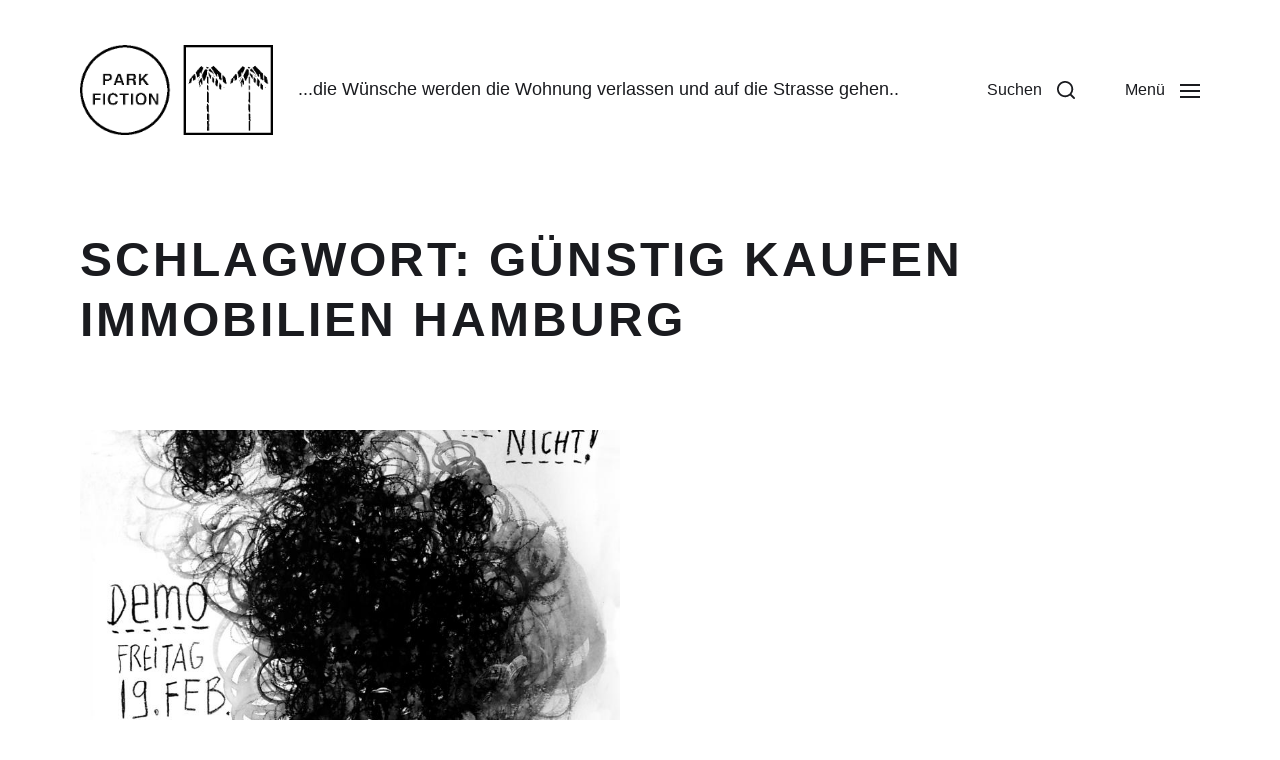

--- FILE ---
content_type: text/html; charset=UTF-8
request_url: https://park-fiction.net/tag/guenstig-kaufen-immobilien-hamburg/
body_size: 15346
content:
<!DOCTYPE html>

<html class="no-js" lang="de">

	<head>

		<meta http-equiv="content-type" content="text/html" charset="UTF-8" />
		<meta name="viewport" content="width=device-width, initial-scale=1.0" />

		<link rel="profile" href="http://gmpg.org/xfn/11">

		<title>günstig kaufen Immobilien Hamburg &#8211; Park Fiction</title>
<meta name='robots' content='max-image-preview:large' />
	<style>img:is([sizes="auto" i], [sizes^="auto," i]) { contain-intrinsic-size: 3000px 1500px }</style>
	<link rel="alternate" type="application/rss+xml" title="Park Fiction &raquo; Feed" href="https://park-fiction.net/feed/" />
<link rel="alternate" type="application/rss+xml" title="Park Fiction &raquo; Kommentar-Feed" href="https://park-fiction.net/comments/feed/" />
<link rel="alternate" type="application/rss+xml" title="Park Fiction &raquo; günstig kaufen Immobilien Hamburg Schlagwort-Feed" href="https://park-fiction.net/tag/guenstig-kaufen-immobilien-hamburg/feed/" />
<script type="text/javascript">
/* <![CDATA[ */
window._wpemojiSettings = {"baseUrl":"https:\/\/s.w.org\/images\/core\/emoji\/16.0.1\/72x72\/","ext":".png","svgUrl":"https:\/\/s.w.org\/images\/core\/emoji\/16.0.1\/svg\/","svgExt":".svg","source":{"concatemoji":"https:\/\/park-fiction.net\/wp-includes\/js\/wp-emoji-release.min.js?ver=6.8.3"}};
/*! This file is auto-generated */
!function(s,n){var o,i,e;function c(e){try{var t={supportTests:e,timestamp:(new Date).valueOf()};sessionStorage.setItem(o,JSON.stringify(t))}catch(e){}}function p(e,t,n){e.clearRect(0,0,e.canvas.width,e.canvas.height),e.fillText(t,0,0);var t=new Uint32Array(e.getImageData(0,0,e.canvas.width,e.canvas.height).data),a=(e.clearRect(0,0,e.canvas.width,e.canvas.height),e.fillText(n,0,0),new Uint32Array(e.getImageData(0,0,e.canvas.width,e.canvas.height).data));return t.every(function(e,t){return e===a[t]})}function u(e,t){e.clearRect(0,0,e.canvas.width,e.canvas.height),e.fillText(t,0,0);for(var n=e.getImageData(16,16,1,1),a=0;a<n.data.length;a++)if(0!==n.data[a])return!1;return!0}function f(e,t,n,a){switch(t){case"flag":return n(e,"\ud83c\udff3\ufe0f\u200d\u26a7\ufe0f","\ud83c\udff3\ufe0f\u200b\u26a7\ufe0f")?!1:!n(e,"\ud83c\udde8\ud83c\uddf6","\ud83c\udde8\u200b\ud83c\uddf6")&&!n(e,"\ud83c\udff4\udb40\udc67\udb40\udc62\udb40\udc65\udb40\udc6e\udb40\udc67\udb40\udc7f","\ud83c\udff4\u200b\udb40\udc67\u200b\udb40\udc62\u200b\udb40\udc65\u200b\udb40\udc6e\u200b\udb40\udc67\u200b\udb40\udc7f");case"emoji":return!a(e,"\ud83e\udedf")}return!1}function g(e,t,n,a){var r="undefined"!=typeof WorkerGlobalScope&&self instanceof WorkerGlobalScope?new OffscreenCanvas(300,150):s.createElement("canvas"),o=r.getContext("2d",{willReadFrequently:!0}),i=(o.textBaseline="top",o.font="600 32px Arial",{});return e.forEach(function(e){i[e]=t(o,e,n,a)}),i}function t(e){var t=s.createElement("script");t.src=e,t.defer=!0,s.head.appendChild(t)}"undefined"!=typeof Promise&&(o="wpEmojiSettingsSupports",i=["flag","emoji"],n.supports={everything:!0,everythingExceptFlag:!0},e=new Promise(function(e){s.addEventListener("DOMContentLoaded",e,{once:!0})}),new Promise(function(t){var n=function(){try{var e=JSON.parse(sessionStorage.getItem(o));if("object"==typeof e&&"number"==typeof e.timestamp&&(new Date).valueOf()<e.timestamp+604800&&"object"==typeof e.supportTests)return e.supportTests}catch(e){}return null}();if(!n){if("undefined"!=typeof Worker&&"undefined"!=typeof OffscreenCanvas&&"undefined"!=typeof URL&&URL.createObjectURL&&"undefined"!=typeof Blob)try{var e="postMessage("+g.toString()+"("+[JSON.stringify(i),f.toString(),p.toString(),u.toString()].join(",")+"));",a=new Blob([e],{type:"text/javascript"}),r=new Worker(URL.createObjectURL(a),{name:"wpTestEmojiSupports"});return void(r.onmessage=function(e){c(n=e.data),r.terminate(),t(n)})}catch(e){}c(n=g(i,f,p,u))}t(n)}).then(function(e){for(var t in e)n.supports[t]=e[t],n.supports.everything=n.supports.everything&&n.supports[t],"flag"!==t&&(n.supports.everythingExceptFlag=n.supports.everythingExceptFlag&&n.supports[t]);n.supports.everythingExceptFlag=n.supports.everythingExceptFlag&&!n.supports.flag,n.DOMReady=!1,n.readyCallback=function(){n.DOMReady=!0}}).then(function(){return e}).then(function(){var e;n.supports.everything||(n.readyCallback(),(e=n.source||{}).concatemoji?t(e.concatemoji):e.wpemoji&&e.twemoji&&(t(e.twemoji),t(e.wpemoji)))}))}((window,document),window._wpemojiSettings);
/* ]]> */
</script>
<style id='wp-emoji-styles-inline-css' type='text/css'>

	img.wp-smiley, img.emoji {
		display: inline !important;
		border: none !important;
		box-shadow: none !important;
		height: 1em !important;
		width: 1em !important;
		margin: 0 0.07em !important;
		vertical-align: -0.1em !important;
		background: none !important;
		padding: 0 !important;
	}
</style>
<link rel='stylesheet' id='wp-block-library-css' href='https://park-fiction.net/wp-includes/css/dist/block-library/style.min.css?ver=6.8.3' type='text/css' media='all' />
<style id='classic-theme-styles-inline-css' type='text/css'>
/*! This file is auto-generated */
.wp-block-button__link{color:#fff;background-color:#32373c;border-radius:9999px;box-shadow:none;text-decoration:none;padding:calc(.667em + 2px) calc(1.333em + 2px);font-size:1.125em}.wp-block-file__button{background:#32373c;color:#fff;text-decoration:none}
</style>
<style id='pdfemb-pdf-embedder-viewer-style-inline-css' type='text/css'>
.wp-block-pdfemb-pdf-embedder-viewer{max-width:none}

</style>
<style id='global-styles-inline-css' type='text/css'>
:root{--wp--preset--aspect-ratio--square: 1;--wp--preset--aspect-ratio--4-3: 4/3;--wp--preset--aspect-ratio--3-4: 3/4;--wp--preset--aspect-ratio--3-2: 3/2;--wp--preset--aspect-ratio--2-3: 2/3;--wp--preset--aspect-ratio--16-9: 16/9;--wp--preset--aspect-ratio--9-16: 9/16;--wp--preset--color--black: #000000;--wp--preset--color--cyan-bluish-gray: #abb8c3;--wp--preset--color--white: #ffffff;--wp--preset--color--pale-pink: #f78da7;--wp--preset--color--vivid-red: #cf2e2e;--wp--preset--color--luminous-vivid-orange: #ff6900;--wp--preset--color--luminous-vivid-amber: #fcb900;--wp--preset--color--light-green-cyan: #7bdcb5;--wp--preset--color--vivid-green-cyan: #00d084;--wp--preset--color--pale-cyan-blue: #8ed1fc;--wp--preset--color--vivid-cyan-blue: #0693e3;--wp--preset--color--vivid-purple: #9b51e0;--wp--preset--color--accent: #29b260;--wp--preset--color--primary: #1A1B1F;--wp--preset--color--headings: #1A1B1F;--wp--preset--color--buttons-background: #37ef8d;--wp--preset--color--buttons-text: #FFFFFF;--wp--preset--color--secondary: #37ef8d;--wp--preset--color--border: #37ef8d;--wp--preset--color--light-background: #F1F1F3;--wp--preset--color--background: #FFFFFF;--wp--preset--gradient--vivid-cyan-blue-to-vivid-purple: linear-gradient(135deg,rgba(6,147,227,1) 0%,rgb(155,81,224) 100%);--wp--preset--gradient--light-green-cyan-to-vivid-green-cyan: linear-gradient(135deg,rgb(122,220,180) 0%,rgb(0,208,130) 100%);--wp--preset--gradient--luminous-vivid-amber-to-luminous-vivid-orange: linear-gradient(135deg,rgba(252,185,0,1) 0%,rgba(255,105,0,1) 100%);--wp--preset--gradient--luminous-vivid-orange-to-vivid-red: linear-gradient(135deg,rgba(255,105,0,1) 0%,rgb(207,46,46) 100%);--wp--preset--gradient--very-light-gray-to-cyan-bluish-gray: linear-gradient(135deg,rgb(238,238,238) 0%,rgb(169,184,195) 100%);--wp--preset--gradient--cool-to-warm-spectrum: linear-gradient(135deg,rgb(74,234,220) 0%,rgb(151,120,209) 20%,rgb(207,42,186) 40%,rgb(238,44,130) 60%,rgb(251,105,98) 80%,rgb(254,248,76) 100%);--wp--preset--gradient--blush-light-purple: linear-gradient(135deg,rgb(255,206,236) 0%,rgb(152,150,240) 100%);--wp--preset--gradient--blush-bordeaux: linear-gradient(135deg,rgb(254,205,165) 0%,rgb(254,45,45) 50%,rgb(107,0,62) 100%);--wp--preset--gradient--luminous-dusk: linear-gradient(135deg,rgb(255,203,112) 0%,rgb(199,81,192) 50%,rgb(65,88,208) 100%);--wp--preset--gradient--pale-ocean: linear-gradient(135deg,rgb(255,245,203) 0%,rgb(182,227,212) 50%,rgb(51,167,181) 100%);--wp--preset--gradient--electric-grass: linear-gradient(135deg,rgb(202,248,128) 0%,rgb(113,206,126) 100%);--wp--preset--gradient--midnight: linear-gradient(135deg,rgb(2,3,129) 0%,rgb(40,116,252) 100%);--wp--preset--font-size--small: 16px;--wp--preset--font-size--medium: 20px;--wp--preset--font-size--large: 24px;--wp--preset--font-size--x-large: 42px;--wp--preset--font-size--normal: 19px;--wp--preset--font-size--larger: 32px;--wp--preset--spacing--20: 0.44rem;--wp--preset--spacing--30: 0.67rem;--wp--preset--spacing--40: 1rem;--wp--preset--spacing--50: 1.5rem;--wp--preset--spacing--60: 2.25rem;--wp--preset--spacing--70: 3.38rem;--wp--preset--spacing--80: 5.06rem;--wp--preset--shadow--natural: 6px 6px 9px rgba(0, 0, 0, 0.2);--wp--preset--shadow--deep: 12px 12px 50px rgba(0, 0, 0, 0.4);--wp--preset--shadow--sharp: 6px 6px 0px rgba(0, 0, 0, 0.2);--wp--preset--shadow--outlined: 6px 6px 0px -3px rgba(255, 255, 255, 1), 6px 6px rgba(0, 0, 0, 1);--wp--preset--shadow--crisp: 6px 6px 0px rgba(0, 0, 0, 1);}:where(.is-layout-flex){gap: 0.5em;}:where(.is-layout-grid){gap: 0.5em;}body .is-layout-flex{display: flex;}.is-layout-flex{flex-wrap: wrap;align-items: center;}.is-layout-flex > :is(*, div){margin: 0;}body .is-layout-grid{display: grid;}.is-layout-grid > :is(*, div){margin: 0;}:where(.wp-block-columns.is-layout-flex){gap: 2em;}:where(.wp-block-columns.is-layout-grid){gap: 2em;}:where(.wp-block-post-template.is-layout-flex){gap: 1.25em;}:where(.wp-block-post-template.is-layout-grid){gap: 1.25em;}.has-black-color{color: var(--wp--preset--color--black) !important;}.has-cyan-bluish-gray-color{color: var(--wp--preset--color--cyan-bluish-gray) !important;}.has-white-color{color: var(--wp--preset--color--white) !important;}.has-pale-pink-color{color: var(--wp--preset--color--pale-pink) !important;}.has-vivid-red-color{color: var(--wp--preset--color--vivid-red) !important;}.has-luminous-vivid-orange-color{color: var(--wp--preset--color--luminous-vivid-orange) !important;}.has-luminous-vivid-amber-color{color: var(--wp--preset--color--luminous-vivid-amber) !important;}.has-light-green-cyan-color{color: var(--wp--preset--color--light-green-cyan) !important;}.has-vivid-green-cyan-color{color: var(--wp--preset--color--vivid-green-cyan) !important;}.has-pale-cyan-blue-color{color: var(--wp--preset--color--pale-cyan-blue) !important;}.has-vivid-cyan-blue-color{color: var(--wp--preset--color--vivid-cyan-blue) !important;}.has-vivid-purple-color{color: var(--wp--preset--color--vivid-purple) !important;}.has-black-background-color{background-color: var(--wp--preset--color--black) !important;}.has-cyan-bluish-gray-background-color{background-color: var(--wp--preset--color--cyan-bluish-gray) !important;}.has-white-background-color{background-color: var(--wp--preset--color--white) !important;}.has-pale-pink-background-color{background-color: var(--wp--preset--color--pale-pink) !important;}.has-vivid-red-background-color{background-color: var(--wp--preset--color--vivid-red) !important;}.has-luminous-vivid-orange-background-color{background-color: var(--wp--preset--color--luminous-vivid-orange) !important;}.has-luminous-vivid-amber-background-color{background-color: var(--wp--preset--color--luminous-vivid-amber) !important;}.has-light-green-cyan-background-color{background-color: var(--wp--preset--color--light-green-cyan) !important;}.has-vivid-green-cyan-background-color{background-color: var(--wp--preset--color--vivid-green-cyan) !important;}.has-pale-cyan-blue-background-color{background-color: var(--wp--preset--color--pale-cyan-blue) !important;}.has-vivid-cyan-blue-background-color{background-color: var(--wp--preset--color--vivid-cyan-blue) !important;}.has-vivid-purple-background-color{background-color: var(--wp--preset--color--vivid-purple) !important;}.has-black-border-color{border-color: var(--wp--preset--color--black) !important;}.has-cyan-bluish-gray-border-color{border-color: var(--wp--preset--color--cyan-bluish-gray) !important;}.has-white-border-color{border-color: var(--wp--preset--color--white) !important;}.has-pale-pink-border-color{border-color: var(--wp--preset--color--pale-pink) !important;}.has-vivid-red-border-color{border-color: var(--wp--preset--color--vivid-red) !important;}.has-luminous-vivid-orange-border-color{border-color: var(--wp--preset--color--luminous-vivid-orange) !important;}.has-luminous-vivid-amber-border-color{border-color: var(--wp--preset--color--luminous-vivid-amber) !important;}.has-light-green-cyan-border-color{border-color: var(--wp--preset--color--light-green-cyan) !important;}.has-vivid-green-cyan-border-color{border-color: var(--wp--preset--color--vivid-green-cyan) !important;}.has-pale-cyan-blue-border-color{border-color: var(--wp--preset--color--pale-cyan-blue) !important;}.has-vivid-cyan-blue-border-color{border-color: var(--wp--preset--color--vivid-cyan-blue) !important;}.has-vivid-purple-border-color{border-color: var(--wp--preset--color--vivid-purple) !important;}.has-vivid-cyan-blue-to-vivid-purple-gradient-background{background: var(--wp--preset--gradient--vivid-cyan-blue-to-vivid-purple) !important;}.has-light-green-cyan-to-vivid-green-cyan-gradient-background{background: var(--wp--preset--gradient--light-green-cyan-to-vivid-green-cyan) !important;}.has-luminous-vivid-amber-to-luminous-vivid-orange-gradient-background{background: var(--wp--preset--gradient--luminous-vivid-amber-to-luminous-vivid-orange) !important;}.has-luminous-vivid-orange-to-vivid-red-gradient-background{background: var(--wp--preset--gradient--luminous-vivid-orange-to-vivid-red) !important;}.has-very-light-gray-to-cyan-bluish-gray-gradient-background{background: var(--wp--preset--gradient--very-light-gray-to-cyan-bluish-gray) !important;}.has-cool-to-warm-spectrum-gradient-background{background: var(--wp--preset--gradient--cool-to-warm-spectrum) !important;}.has-blush-light-purple-gradient-background{background: var(--wp--preset--gradient--blush-light-purple) !important;}.has-blush-bordeaux-gradient-background{background: var(--wp--preset--gradient--blush-bordeaux) !important;}.has-luminous-dusk-gradient-background{background: var(--wp--preset--gradient--luminous-dusk) !important;}.has-pale-ocean-gradient-background{background: var(--wp--preset--gradient--pale-ocean) !important;}.has-electric-grass-gradient-background{background: var(--wp--preset--gradient--electric-grass) !important;}.has-midnight-gradient-background{background: var(--wp--preset--gradient--midnight) !important;}.has-small-font-size{font-size: var(--wp--preset--font-size--small) !important;}.has-medium-font-size{font-size: var(--wp--preset--font-size--medium) !important;}.has-large-font-size{font-size: var(--wp--preset--font-size--large) !important;}.has-x-large-font-size{font-size: var(--wp--preset--font-size--x-large) !important;}
:where(.wp-block-post-template.is-layout-flex){gap: 1.25em;}:where(.wp-block-post-template.is-layout-grid){gap: 1.25em;}
:where(.wp-block-columns.is-layout-flex){gap: 2em;}:where(.wp-block-columns.is-layout-grid){gap: 2em;}
:root :where(.wp-block-pullquote){font-size: 1.5em;line-height: 1.6;}
</style>
<link rel='stylesheet' id='raratheme-companion-css' href='https://park-fiction.net/wp-content/plugins/raratheme-companion/public/css/raratheme-companion-public.min.css?ver=1.4.4' type='text/css' media='all' />
<link rel='stylesheet' id='chaplin-style-css' href='https://park-fiction.net/wp-content/themes/chaplin/style.css?ver=2.6.8' type='text/css' media='all' />
<style id='chaplin-style-inline-css' type='text/css'>
:root{--body-font:Trebuchet,-apple-system,BlinkMacSystemFont,'Helvetica Neue',Helvetica,sans-serif;--headings-font:Trebuchet,-apple-system,BlinkMacSystemFont,'Helvetica Neue',Helvetica,sans-serif;--headings-case:uppercase;--headings-spacing:0.0625em;--buttons-background-color:#37ef8d;--secondary-color:#37ef8d;--accent-color:#29b260;--border-color:#37ef8d}body,.ff-body{font-family:Trebuchet,-apple-system,BlinkMacSystemFont,'Helvetica Neue',Helvetica,sans-serif}h1,h2,h3,h4,h5,h6,.faux-heading,.ff-headings{font-family:Trebuchet,-apple-system,BlinkMacSystemFont,'Helvetica Neue',Helvetica,sans-serif}h1,h2,h3,h4,h5,h6,.faux-heading,.tt-headings{text-transform:uppercase}h1,h2,h3,h4,h5,h6,.faux-heading,.ls-headings{letter-spacing:0.0625em}.bg-secondary,.bg-secondary-hover:hover,:root .has-secondary-background-color{background-color:#37ef8d}@supports ( color:color( display-p3 0 0 0 / 1 ) ){.bg-secondary,.bg-secondary-hover:hover,:root .has-secondary-background-color{background-color:color( display-p3 0.216 0.937 0.553 / 1 )}}.border-color-secondary,.border-color-secondary-hover:hover{border-color:#37ef8d}@supports ( color:color( display-p3 0 0 0 / 1 ) ){.border-color-secondary,.border-color-secondary-hover:hover{border-color:color( display-p3 0.216 0.937 0.553 / 1 )}}.color-secondary,.color-secondary-hover:hover,:root .has-secondary-color,.wp-block-latest-comments time,.wp-block-latest-posts time{color:#37ef8d}@supports ( color:color( display-p3 0 0 0 / 1 ) ){.color-secondary,.color-secondary-hover:hover,:root .has-secondary-color,.wp-block-latest-comments time,.wp-block-latest-posts time{color:color( display-p3 0.216 0.937 0.553 / 1 )}}::-webkit-input-placeholder{color:#37ef8d}@supports ( color:color( display-p3 0 0 0 / 1 ) ){::-webkit-input-placeholder{color:color( display-p3 0.216 0.937 0.553 / 1 )}}::-moz-placeholder{color:#37ef8d}@supports ( color:color( display-p3 0 0 0 / 1 ) ){::-moz-placeholder{color:color( display-p3 0.216 0.937 0.553 / 1 )}}:-moz-placeholder{color:#37ef8d}@supports ( color:color( display-p3 0 0 0 / 1 ) ){:-moz-placeholder{color:color( display-p3 0.216 0.937 0.553 / 1 )}}:-ms-input-placeholder{color:#37ef8d}@supports ( color:color( display-p3 0 0 0 / 1 ) ){:-ms-input-placeholder{color:color( display-p3 0.216 0.937 0.553 / 1 )}}::placeholder{color:#37ef8d}@supports ( color:color( display-p3 0 0 0 / 1 ) ){::placeholder{color:color( display-p3 0.216 0.937 0.553 / 1 )}}.fill-children-secondary,.fill-children-secondary *{fill:#37ef8d}@supports ( color:color( display-p3 0 0 0 / 1 ) ){.fill-children-secondary,.fill-children-secondary *{fill:color( display-p3 0.216 0.937 0.553 / 1 )}}.bg-accent,.bg-accent-hover:hover,:root .has-accent-background-color,button,.button,.faux-button,.wp-block-button__link,:root .wp-block-file a.wp-block-file__button,input[type='button'],input[type='reset'],input[type='submit'],:root .woocommerce #respond input#submit,:root .woocommerce a.button,:root .woocommerce button.button,:root .woocommerce input.button{background-color:#29b260}@supports ( color:color( display-p3 0 0 0 / 1 ) ){.bg-accent,.bg-accent-hover:hover,:root .has-accent-background-color,button,.button,.faux-button,.wp-block-button__link,:root .wp-block-file a.wp-block-file__button,input[type='button'],input[type='reset'],input[type='submit'],:root .woocommerce #respond input#submit,:root .woocommerce a.button,:root .woocommerce button.button,:root .woocommerce input.button{background-color:color( display-p3 0.161 0.698 0.376 / 1 )}}.border-color-accent,.border-color-accent-hover:hover,blockquote{border-color:#29b260}@supports ( color:color( display-p3 0 0 0 / 1 ) ){.border-color-accent,.border-color-accent-hover:hover,blockquote{border-color:color( display-p3 0.161 0.698 0.376 / 1 )}}.color-accent,.color-accent-hover:hover,:root .has-accent-color,a,.is-style-outline .wp-block-button__link:not(.has-text-color),.wp-block-button__link.is-style-outline{color:#29b260}@supports ( color:color( display-p3 0 0 0 / 1 ) ){.color-accent,.color-accent-hover:hover,:root .has-accent-color,a,.is-style-outline .wp-block-button__link:not(.has-text-color),.wp-block-button__link.is-style-outline{color:color( display-p3 0.161 0.698 0.376 / 1 )}}.fill-children-accent,.fill-children-accent *{fill:#29b260}@supports ( color:color( display-p3 0 0 0 / 1 ) ){.fill-children-accent,.fill-children-accent *{fill:color( display-p3 0.161 0.698 0.376 / 1 )}}button,.button,.faux-button,.wp-block-button__link,:root .wp-block-file a.wp-block-file__button,input[type='button'],input[type='reset'],input[type='submit'],:root .woocommerce #respond input#submit,:root .woocommerce a.button,:root .woocommerce button.button,:root .woocommerce input.button,:root .has-buttons-background-background-color{background-color:#37ef8d}@supports ( color:color( display-p3 0 0 0 / 1 ) ){button,.button,.faux-button,.wp-block-button__link,:root .wp-block-file a.wp-block-file__button,input[type='button'],input[type='reset'],input[type='submit'],:root .woocommerce #respond input#submit,:root .woocommerce a.button,:root .woocommerce button.button,:root .woocommerce input.button,:root .has-buttons-background-background-color{background-color:color( display-p3 0.216 0.937 0.553 / 1 )}}:root .has-buttons-background-color,.is-style-outline .wp-block-button__link:not(.has-text-color),.wp-block-button__link.is-style-outline{color:#37ef8d}@supports ( color:color( display-p3 0 0 0 / 1 ) ){:root .has-buttons-background-color,.is-style-outline .wp-block-button__link:not(.has-text-color),.wp-block-button__link.is-style-outline{color:color( display-p3 0.216 0.937 0.553 / 1 )}}.bg-border,.bg-border-hover:hover,:root .has-border-background-color,caption{background-color:#37ef8d}@supports ( color:color( display-p3 0 0 0 / 1 ) ){.bg-border,.bg-border-hover:hover,:root .has-border-background-color,caption{background-color:color( display-p3 0.216 0.937 0.553 / 1 )}}.border-color-border,.border-color-border-hover:hover,pre,th,td,input,textarea,fieldset,.main-menu li,button.sub-menu-toggle,.wp-block-latest-posts.is-grid li,.wp-block-calendar,.footer-menu li,.comment .comment,.post-navigation,.related-posts,.widget,.select2-container .select2-selection--single{border-color:#37ef8d}@supports ( color:color( display-p3 0 0 0 / 1 ) ){.border-color-border,.border-color-border-hover:hover,pre,th,td,input,textarea,fieldset,.main-menu li,button.sub-menu-toggle,.wp-block-latest-posts.is-grid li,.wp-block-calendar,.footer-menu li,.comment .comment,.post-navigation,.related-posts,.widget,.select2-container .select2-selection--single{border-color:color( display-p3 0.216 0.937 0.553 / 1 )}}.color-border,.color-border-hover:hover,:root .has-border-color,hr{color:#37ef8d}@supports ( color:color( display-p3 0 0 0 / 1 ) ){.color-border,.color-border-hover:hover,:root .has-border-color,hr{color:color( display-p3 0.216 0.937 0.553 / 1 )}}.fill-children-border,.fill-children-border *{fill:#37ef8d}@supports ( color:color( display-p3 0 0 0 / 1 ) ){.fill-children-border,.fill-children-border *{fill:color( display-p3 0.216 0.937 0.553 / 1 )}}
</style>
<link rel='stylesheet' id='chaplin-print-styles-css' href='https://park-fiction.net/wp-content/themes/chaplin/assets/css/print.css?ver=2.6.8' type='text/css' media='print' />
<script type="text/javascript" src="https://park-fiction.net/wp-includes/js/jquery/jquery.min.js?ver=3.7.1" id="jquery-core-js"></script>
<script type="text/javascript" src="https://park-fiction.net/wp-includes/js/jquery/jquery-migrate.min.js?ver=3.4.1" id="jquery-migrate-js"></script>
<script type="text/javascript" src="https://park-fiction.net/wp-includes/js/imagesloaded.min.js?ver=5.0.0" id="imagesloaded-js"></script>
<script type="text/javascript" src="https://park-fiction.net/wp-content/themes/chaplin/assets/js/modernizr-touchevents.min.js?ver=3.6.0" id="chaplin-modernizr-js"></script>
<script type="text/javascript" id="chaplin-construct-js-extra">
/* <![CDATA[ */
var chaplin_ajax_load_more = {"ajaxurl":"https:\/\/park-fiction.net\/wp-admin\/admin-ajax.php"};
/* ]]> */
</script>
<script type="text/javascript" src="https://park-fiction.net/wp-content/themes/chaplin/assets/js/construct.js?ver=2.6.8" id="chaplin-construct-js"></script>
<link rel="https://api.w.org/" href="https://park-fiction.net/wp-json/" /><link rel="alternate" title="JSON" type="application/json" href="https://park-fiction.net/wp-json/wp/v2/tags/471" /><link rel="EditURI" type="application/rsd+xml" title="RSD" href="https://park-fiction.net/xmlrpc.php?rsd" />
<meta name="generator" content="WordPress 6.8.3" />
		<script>document.documentElement.className = document.documentElement.className.replace( 'no-js', 'js' );</script>
		<!-- All in one Favicon 4.8 --><link rel="icon" href="https://park-fiction.net/wp-content/uploads/2020/08/cropped-Park-Fiction-2-Logo_palmsquare-1-32x32.jpg" sizes="32x32" />
<link rel="icon" href="https://park-fiction.net/wp-content/uploads/2020/08/cropped-Park-Fiction-2-Logo_palmsquare-1-192x192.jpg" sizes="192x192" />
<link rel="apple-touch-icon" href="https://park-fiction.net/wp-content/uploads/2020/08/cropped-Park-Fiction-2-Logo_palmsquare-1-180x180.jpg" />
<meta name="msapplication-TileImage" content="https://park-fiction.net/wp-content/uploads/2020/08/cropped-Park-Fiction-2-Logo_palmsquare-1-270x270.jpg" />

	</head>

	<body class="archive tag tag-guenstig-kaufen-immobilien-hamburg tag-471 wp-custom-logo wp-theme-chaplin pagination-type-scroll has-sticky-header has-no-pagination not-showing-comments">

		
		<a class="skip-link faux-button" href="#site-content">Zum Inhalt springen</a>

		
			<header id="site-header">

				
				<div class="header-inner stick-me">

					<div class="section-inner">

						<div class="header-titles">

															<div class="site-logo faux-heading">
		<a href="https://park-fiction.net/" rel="home" class="custom-logo-link custom-logo">
			<img src="https://park-fiction.net/wp-content/uploads/2021/08/cropped-Logo_transparent.png" width="492" height="229"  />
		</a>

		<span class="screen-reader-text">Park Fiction</span></div>
							
															<div class="site-description">...die Wünsche werden die Wohnung verlassen und auf die Strasse gehen..</div>
							
						</div><!-- .header-titles -->

						<div class="header-navigation-wrapper">

							
							<div class="main-menu-alt-container hide-js">

								<ul class="main-menu-alt dropdown-menu reset-list-style">
									<li id="menu-item-2003" class="menu-item menu-item-type-taxonomy menu-item-object-category menu-item-2003"><a href="https://park-fiction.net/category/gefaehrliche-nachbarschaften/">GEFÄHRLICHE NACHBARSCHAFTEN</a></li>
<li id="menu-item-1867" class="menu-item menu-item-type-taxonomy menu-item-object-category menu-item-1867"><a href="https://park-fiction.net/category/alles/">Aktuelles</a></li>
<li id="menu-item-38" class="menu-item menu-item-type-taxonomy menu-item-object-category menu-item-has-children menu-item-38"><div class="link-icon-wrapper fill-children-current-color"><a href="https://park-fiction.net/category/park-fiction-projekt/">park fiction projekt</a><svg class="svg-icon" aria-hidden="true" role="img" focusable="false" xmlns="http://www.w3.org/2000/svg" width="20" height="12" viewBox="0 0 20 12"><polygon fill="" fill-rule="evenodd" points="1319.899 365.778 1327.678 358 1329.799 360.121 1319.899 370.021 1310 360.121 1312.121 358" transform="translate(-1310 -358)" /></svg></div>
<ul class="sub-menu">
	<li id="menu-item-37" class="menu-item menu-item-type-taxonomy menu-item-object-category menu-item-37"><a href="https://park-fiction.net/category/park-fiction-projekt/konzept/">konzept</a></li>
	<li id="menu-item-720" class="menu-item menu-item-type-taxonomy menu-item-object-category menu-item-720"><a href="https://park-fiction.net/category/park-fiction-projekt/events-vortrage-ausstellungen/">events vorträge ausstellungen</a></li>
	<li id="menu-item-714" class="menu-item menu-item-type-taxonomy menu-item-object-category menu-item-714"><a href="https://park-fiction.net/category/park-fiction-projekt/wunschproduktion-prozess/">wunschproduktion</a></li>
	<li id="menu-item-713" class="menu-item menu-item-type-taxonomy menu-item-object-category menu-item-713"><a href="https://park-fiction.net/category/park-fiction-projekt/planungs-tools/">planungs tools</a></li>
	<li id="menu-item-1268" class="menu-item menu-item-type-taxonomy menu-item-object-category menu-item-1268"><a href="https://park-fiction.net/category/aneignungen/">Aneignungen</a></li>
	<li id="menu-item-889" class="menu-item menu-item-type-taxonomy menu-item-object-category menu-item-889"><a href="https://park-fiction.net/category/park-fiction-projekt/film/">Film</a></li>
	<li id="menu-item-748" class="menu-item menu-item-type-taxonomy menu-item-object-category menu-item-748"><a href="https://park-fiction.net/category/video/">video</a></li>
	<li id="menu-item-42" class="menu-item menu-item-type-taxonomy menu-item-object-category menu-item-42"><a href="https://park-fiction.net/category/recht-auf-stadt/">recht auf stadt</a></li>
	<li id="menu-item-41" class="menu-item menu-item-type-taxonomy menu-item-object-category menu-item-41"><a href="https://park-fiction.net/category/park-fiction-projekt/netzwerk/">netzwerk</a></li>
	<li id="menu-item-711" class="menu-item menu-item-type-taxonomy menu-item-object-category menu-item-711"><a href="https://park-fiction.net/category/park-fiction-projekt/in-bed-with-bureaucracy/">in bed with bureaucracy</a></li>
	<li id="menu-item-841" class="menu-item menu-item-type-taxonomy menu-item-object-category menu-item-841"><a href="https://park-fiction.net/category/park-fiction-projekt/artikel-uber-park-fiction/">Artikel über Park Fiction</a></li>
	<li id="menu-item-921" class="menu-item menu-item-type-taxonomy menu-item-object-category menu-item-921"><a href="https://park-fiction.net/category/park-fiction-projekt/contact/">contact</a></li>
</ul>
</li>
<li id="menu-item-34" class="menu-item menu-item-type-taxonomy menu-item-object-category menu-item-has-children menu-item-34"><div class="link-icon-wrapper fill-children-current-color"><a href="https://park-fiction.net/category/english/">english</a><svg class="svg-icon" aria-hidden="true" role="img" focusable="false" xmlns="http://www.w3.org/2000/svg" width="20" height="12" viewBox="0 0 20 12"><polygon fill="" fill-rule="evenodd" points="1319.899 365.778 1327.678 358 1329.799 360.121 1319.899 370.021 1310 360.121 1312.121 358" transform="translate(-1310 -358)" /></svg></div>
<ul class="sub-menu">
	<li id="menu-item-39" class="menu-item menu-item-type-taxonomy menu-item-object-category menu-item-39"><a href="https://park-fiction.net/category/english/concept/">concept</a></li>
	<li id="menu-item-715" class="menu-item menu-item-type-taxonomy menu-item-object-category menu-item-715"><a href="https://park-fiction.net/category/english/events-talks-exhibitions/">events talks exhibitions</a></li>
	<li id="menu-item-719" class="menu-item menu-item-type-taxonomy menu-item-object-category menu-item-719"><a href="https://park-fiction.net/category/english/production-of-desires/">production of desires</a></li>
	<li id="menu-item-717" class="menu-item menu-item-type-taxonomy menu-item-object-category menu-item-717"><a href="https://park-fiction.net/category/english/planning-tools/">planning tools</a></li>
	<li id="menu-item-716" class="menu-item menu-item-type-taxonomy menu-item-object-category menu-item-716"><a href="https://park-fiction.net/category/english/network/">network</a></li>
	<li id="menu-item-840" class="menu-item menu-item-type-taxonomy menu-item-object-category menu-item-840"><a href="https://park-fiction.net/category/english/texts-reviews-about-park-fiction/">texts &amp; reviews about park fiction</a></li>
	<li id="menu-item-1269" class="menu-item menu-item-type-taxonomy menu-item-object-category menu-item-1269"><a href="https://park-fiction.net/category/english/appropriations/">appropriations</a></li>
	<li id="menu-item-920" class="menu-item menu-item-type-taxonomy menu-item-object-category menu-item-920"><a href="https://park-fiction.net/category/park-fiction-projekt/contact/">contact</a></li>
</ul>
</li>
<li id="menu-item-343" class="menu-item menu-item-type-taxonomy menu-item-object-category menu-item-343"><a href="https://park-fiction.net/category/turkish/">turkish</a></li>
<li id="menu-item-1751" class="menu-item menu-item-type-taxonomy menu-item-object-category menu-item-1751"><a href="https://park-fiction.net/category/newsletter/">Newsletter</a></li>
<li id="menu-item-1653" class="menu-item menu-item-type-post_type menu-item-object-post menu-item-1653"><a href="https://park-fiction.net/datenschutzerklaerung/">KONTAKT ADRESSE Datenschutzerklärung</a></li>
<li id="menu-item-2080" class="menu-item menu-item-type-taxonomy menu-item-object-category menu-item-2080"><a href="https://park-fiction.net/category/gefaehrliche-nachbarschaften/">GEFÄHRLICHE NACHBARSCHAFTEN</a></li>
								</ul><!-- .main-menu-alt -->

							</div><!-- .main-menu-alt-container -->

															<div class="main-menu-alt-social-container">
																	</div><!-- .main-menu-alt-social-container' -->
								
							<div class="header-toggles hide-no-js">

								
									<a href="#" class="toggle search-toggle" data-toggle-target=".search-modal" data-toggle-screen-lock="true" data-toggle-body-class="showing-search-modal" data-set-focus=".search-modal .search-field" aria-pressed="false" role="button">
										<div class="toggle-text">
											Suchen										</div>
										<svg class="svg-icon" aria-hidden="true" role="img" focusable="false" xmlns="http://www.w3.org/2000/svg" width="20" height="20" viewBox="0 0 20 20"><path fill="" d="M1148.0319,95.6176858 L1151.70711,99.2928932 C1152.09763,99.6834175 1152.09763,100.316582 1151.70711,100.707107 C1151.31658,101.097631 1150.68342,101.097631 1150.29289,100.707107 L1146.61769,97.0318993 C1145.07801,98.2635271 1143.12501,99 1141,99 C1136.02944,99 1132,94.9705627 1132,90 C1132,85.0294372 1136.02944,81 1141,81 C1145.97056,81 1150,85.0294372 1150,90 C1150,92.1250137 1149.26353,94.078015 1148.0319,95.6176858 Z M1146.04139,94.8563911 C1147.25418,93.5976949 1148,91.8859456 1148,90 C1148,86.1340067 1144.86599,83 1141,83 C1137.13401,83 1134,86.1340067 1134,90 C1134,93.8659933 1137.13401,97 1141,97 C1142.88595,97 1144.59769,96.2541764 1145.85639,95.0413859 C1145.88271,95.0071586 1145.91154,94.9742441 1145.94289,94.9428932 C1145.97424,94.9115423 1146.00716,94.8827083 1146.04139,94.8563911 Z" transform="translate(-1132 -81)" /></svg>									</a><!-- .search-toggle -->

									
								<a href="#" class="toggle nav-toggle" data-toggle-target=".menu-modal" data-toggle-screen-lock="true" data-toggle-body-class="showing-menu-modal" aria-pressed="false" data-set-focus=".menu-modal" role="button">
									<div class="toggle-text">
										Menü									</div>
									<div class="bars">
										<div class="bar"></div>
										<div class="bar"></div>
										<div class="bar"></div>
									</div><!-- .bars -->
								</a><!-- .nav-toggle -->

								
							</div><!-- .header-toggles -->

							
						</div><!-- .header-navigation-wrapper -->

					</div><!-- .section-inner -->

				</div><!-- .header-inner -->

				<div class="search-modal cover-modal" data-modal-target-string=".search-modal" aria-expanded="false">

	<div class="search-modal-inner modal-inner bg-body-background">

		<div class="section-inner">

			
			<form role="search" method="get" class="modal-search-form" action="https://park-fiction.net/">
				<label class="screen-reader-text" for="search-form-6975344e070d4">
					Suche nach:				</label>
				<input type="search" id="search-form-6975344e070d4" class="search-field" placeholder="Suche&nbsp;&hellip;" value="" name="s" />
				<button type="submit" class="search-submit">Suchen</button>
			</form><!-- .search-form -->

			<a href="#" class="toggle search-untoggle fill-children-primary" data-toggle-target=".search-modal" data-toggle-screen-lock="true" data-toggle-body-class="showing-search-modal" data-set-focus="#site-header .search-toggle">
				<span class="screen-reader-text">Suche schließen</span>
				<svg class="svg-icon" aria-hidden="true" role="img" focusable="false" xmlns="http://www.w3.org/2000/svg" width="16" height="16" viewBox="0 0 16 16"><polygon fill="" fill-rule="evenodd" points="6.852 7.649 .399 1.195 1.445 .149 7.899 6.602 14.352 .149 15.399 1.195 8.945 7.649 15.399 14.102 14.352 15.149 7.899 8.695 1.445 15.149 .399 14.102" /></svg>			</a><!-- .search-toggle -->

		</div><!-- .section-inner -->

	</div><!-- .search-modal-inner -->

</div><!-- .menu-modal -->

				
			</header><!-- #site-header -->

			<div class="menu-modal cover-modal" data-modal-target-string=".menu-modal" aria-expanded="false">

	<div class="menu-modal-inner modal-inner bg-body-background">

		<div class="menu-wrapper section-inner">

			<div class="menu-top">

				<div class="menu-modal-toggles header-toggles">

					<a href="#" class="toggle nav-toggle nav-untoggle" data-toggle-target=".menu-modal" data-toggle-screen-lock="true" data-toggle-body-class="showing-menu-modal" aria-pressed="false" data-set-focus="#site-header .nav-toggle" role="button"> 
						<div class="toggle-text">
							Schließen						</div>
						<div class="bars">
							<div class="bar"></div>
							<div class="bar"></div>
							<div class="bar"></div>
						</div><!-- .bars -->
					</a><!-- .nav-toggle -->

				</div><!-- .menu-modal-toggles -->

				
				<ul class="main-menu reset-list-style">
					<li class="menu-item menu-item-type-taxonomy menu-item-object-category menu-item-2003"><div class="ancestor-wrapper"><a href="https://park-fiction.net/category/gefaehrliche-nachbarschaften/">GEFÄHRLICHE NACHBARSCHAFTEN</a></div><!-- .ancestor-wrapper --></li>
<li class="menu-item menu-item-type-taxonomy menu-item-object-category menu-item-1867"><div class="ancestor-wrapper"><a href="https://park-fiction.net/category/alles/">Aktuelles</a></div><!-- .ancestor-wrapper --></li>
<li class="menu-item menu-item-type-taxonomy menu-item-object-category menu-item-has-children menu-item-38"><div class="ancestor-wrapper"><a href="https://park-fiction.net/category/park-fiction-projekt/">park fiction projekt</a><div class="sub-menu-toggle-wrapper"><a href="#" class="toggle sub-menu-toggle border-color-border fill-children-current-color" data-toggle-target=".menu-modal .menu-item-38 &gt; .sub-menu" data-toggle-type="slidetoggle" data-toggle-duration="250"><span class="screen-reader-text">Untermenü anzeigen</span><svg class="svg-icon" aria-hidden="true" role="img" focusable="false" xmlns="http://www.w3.org/2000/svg" width="20" height="12" viewBox="0 0 20 12"><polygon fill="" fill-rule="evenodd" points="1319.899 365.778 1327.678 358 1329.799 360.121 1319.899 370.021 1310 360.121 1312.121 358" transform="translate(-1310 -358)" /></svg></a></div></div><!-- .ancestor-wrapper -->
<ul class="sub-menu">
	<li class="menu-item menu-item-type-taxonomy menu-item-object-category menu-item-37"><div class="ancestor-wrapper"><a href="https://park-fiction.net/category/park-fiction-projekt/konzept/">konzept</a></div><!-- .ancestor-wrapper --></li>
	<li class="menu-item menu-item-type-taxonomy menu-item-object-category menu-item-720"><div class="ancestor-wrapper"><a href="https://park-fiction.net/category/park-fiction-projekt/events-vortrage-ausstellungen/">events vorträge ausstellungen</a></div><!-- .ancestor-wrapper --></li>
	<li class="menu-item menu-item-type-taxonomy menu-item-object-category menu-item-714"><div class="ancestor-wrapper"><a href="https://park-fiction.net/category/park-fiction-projekt/wunschproduktion-prozess/">wunschproduktion</a></div><!-- .ancestor-wrapper --></li>
	<li class="menu-item menu-item-type-taxonomy menu-item-object-category menu-item-713"><div class="ancestor-wrapper"><a href="https://park-fiction.net/category/park-fiction-projekt/planungs-tools/">planungs tools</a></div><!-- .ancestor-wrapper --></li>
	<li class="menu-item menu-item-type-taxonomy menu-item-object-category menu-item-1268"><div class="ancestor-wrapper"><a href="https://park-fiction.net/category/aneignungen/">Aneignungen</a></div><!-- .ancestor-wrapper --></li>
	<li class="menu-item menu-item-type-taxonomy menu-item-object-category menu-item-889"><div class="ancestor-wrapper"><a href="https://park-fiction.net/category/park-fiction-projekt/film/">Film</a></div><!-- .ancestor-wrapper --></li>
	<li class="menu-item menu-item-type-taxonomy menu-item-object-category menu-item-748"><div class="ancestor-wrapper"><a href="https://park-fiction.net/category/video/">video</a></div><!-- .ancestor-wrapper --></li>
	<li class="menu-item menu-item-type-taxonomy menu-item-object-category menu-item-42"><div class="ancestor-wrapper"><a href="https://park-fiction.net/category/recht-auf-stadt/">recht auf stadt</a></div><!-- .ancestor-wrapper --></li>
	<li class="menu-item menu-item-type-taxonomy menu-item-object-category menu-item-41"><div class="ancestor-wrapper"><a href="https://park-fiction.net/category/park-fiction-projekt/netzwerk/">netzwerk</a></div><!-- .ancestor-wrapper --></li>
	<li class="menu-item menu-item-type-taxonomy menu-item-object-category menu-item-711"><div class="ancestor-wrapper"><a href="https://park-fiction.net/category/park-fiction-projekt/in-bed-with-bureaucracy/">in bed with bureaucracy</a></div><!-- .ancestor-wrapper --></li>
	<li class="menu-item menu-item-type-taxonomy menu-item-object-category menu-item-841"><div class="ancestor-wrapper"><a href="https://park-fiction.net/category/park-fiction-projekt/artikel-uber-park-fiction/">Artikel über Park Fiction</a></div><!-- .ancestor-wrapper --></li>
	<li class="menu-item menu-item-type-taxonomy menu-item-object-category menu-item-921"><div class="ancestor-wrapper"><a href="https://park-fiction.net/category/park-fiction-projekt/contact/">contact</a></div><!-- .ancestor-wrapper --></li>
</ul>
</li>
<li class="menu-item menu-item-type-taxonomy menu-item-object-category menu-item-has-children menu-item-34"><div class="ancestor-wrapper"><a href="https://park-fiction.net/category/english/">english</a><div class="sub-menu-toggle-wrapper"><a href="#" class="toggle sub-menu-toggle border-color-border fill-children-current-color" data-toggle-target=".menu-modal .menu-item-34 &gt; .sub-menu" data-toggle-type="slidetoggle" data-toggle-duration="250"><span class="screen-reader-text">Untermenü anzeigen</span><svg class="svg-icon" aria-hidden="true" role="img" focusable="false" xmlns="http://www.w3.org/2000/svg" width="20" height="12" viewBox="0 0 20 12"><polygon fill="" fill-rule="evenodd" points="1319.899 365.778 1327.678 358 1329.799 360.121 1319.899 370.021 1310 360.121 1312.121 358" transform="translate(-1310 -358)" /></svg></a></div></div><!-- .ancestor-wrapper -->
<ul class="sub-menu">
	<li class="menu-item menu-item-type-taxonomy menu-item-object-category menu-item-39"><div class="ancestor-wrapper"><a href="https://park-fiction.net/category/english/concept/">concept</a></div><!-- .ancestor-wrapper --></li>
	<li class="menu-item menu-item-type-taxonomy menu-item-object-category menu-item-715"><div class="ancestor-wrapper"><a href="https://park-fiction.net/category/english/events-talks-exhibitions/">events talks exhibitions</a></div><!-- .ancestor-wrapper --></li>
	<li class="menu-item menu-item-type-taxonomy menu-item-object-category menu-item-719"><div class="ancestor-wrapper"><a href="https://park-fiction.net/category/english/production-of-desires/">production of desires</a></div><!-- .ancestor-wrapper --></li>
	<li class="menu-item menu-item-type-taxonomy menu-item-object-category menu-item-717"><div class="ancestor-wrapper"><a href="https://park-fiction.net/category/english/planning-tools/">planning tools</a></div><!-- .ancestor-wrapper --></li>
	<li class="menu-item menu-item-type-taxonomy menu-item-object-category menu-item-716"><div class="ancestor-wrapper"><a href="https://park-fiction.net/category/english/network/">network</a></div><!-- .ancestor-wrapper --></li>
	<li class="menu-item menu-item-type-taxonomy menu-item-object-category menu-item-840"><div class="ancestor-wrapper"><a href="https://park-fiction.net/category/english/texts-reviews-about-park-fiction/">texts &amp; reviews about park fiction</a></div><!-- .ancestor-wrapper --></li>
	<li class="menu-item menu-item-type-taxonomy menu-item-object-category menu-item-1269"><div class="ancestor-wrapper"><a href="https://park-fiction.net/category/english/appropriations/">appropriations</a></div><!-- .ancestor-wrapper --></li>
	<li class="menu-item menu-item-type-taxonomy menu-item-object-category menu-item-920"><div class="ancestor-wrapper"><a href="https://park-fiction.net/category/park-fiction-projekt/contact/">contact</a></div><!-- .ancestor-wrapper --></li>
</ul>
</li>
<li class="menu-item menu-item-type-taxonomy menu-item-object-category menu-item-343"><div class="ancestor-wrapper"><a href="https://park-fiction.net/category/turkish/">turkish</a></div><!-- .ancestor-wrapper --></li>
<li class="menu-item menu-item-type-taxonomy menu-item-object-category menu-item-1751"><div class="ancestor-wrapper"><a href="https://park-fiction.net/category/newsletter/">Newsletter</a></div><!-- .ancestor-wrapper --></li>
<li class="menu-item menu-item-type-post_type menu-item-object-post menu-item-1653"><div class="ancestor-wrapper"><a href="https://park-fiction.net/datenschutzerklaerung/">KONTAKT ADRESSE Datenschutzerklärung</a></div><!-- .ancestor-wrapper --></li>
<li class="menu-item menu-item-type-taxonomy menu-item-object-category menu-item-2080"><div class="ancestor-wrapper"><a href="https://park-fiction.net/category/gefaehrliche-nachbarschaften/">GEFÄHRLICHE NACHBARSCHAFTEN</a></div><!-- .ancestor-wrapper --></li>
				</ul><!-- .main-menu -->

				
			</div><!-- .menu-top -->

			<div class="menu-bottom">

				
				<p class="menu-copyright">&copy; 2026 <a href="https://park-fiction.net">Park Fiction</a></p>

				
			</div><!-- .menu-bottom -->

		</div><!-- .menu-wrapper -->

	</div><!-- .menu-modal-inner -->

</div><!-- .menu-modal -->
		
<main id="site-content" role="main">

			
		<header class="archive-header section-inner">

							<h1 class="archive-title">Schlagwort: <span>günstig kaufen Immobilien Hamburg</span></h1>
							
		</header><!-- .archive-header -->

	
	<div class="posts section-inner">

		
			<div class="posts-grid grid load-more-target mcols-1 tcols-2">
			
				
					<div class="grid-item">
						<article class="preview preview-post post-1499 post type-post status-publish format-standard has-post-thumbnail hentry category-alles category-recht-auf-stadt tag-billig-kaufen tag-brand tag-feuer tag-golden-pudel-club tag-golden-pudel-klub tag-gpk tag-guenstig-kaufen-immobilien-hamburg tag-hafenstrasse tag-hamburg tag-immobilien-hamburg tag-immobilienangebot tag-immowelt tag-investment tag-investment-perdue tag-mfoc tag-opportunity tag-problemimmobilie tag-real-estate tag-recht-auf-stadt-2 tag-rocko-schamoni tag-rote-flora tag-st-pauli-fischmarkt-27 tag-ultra-sankt-pauli tag-wolf-richter tag-zeckensalon tag-zwangsversteigerung" id="post-1499">

	
			<figure class="preview-media">

				<a href="https://park-fiction.net/unsere-ruine-kriegt-ihr-nicht-demonstration-freitag-19-februar-2016-2030-uhr/" class="preview-media-link faux-image aspect-ratio-16x9" style="background-image: url( 'https://park-fiction.net/wp-content/uploads/2016/02/Pudel_BLACK_web.jpg' );">
					<img width="540" height="760" src="https://park-fiction.net/wp-content/uploads/2016/02/Pudel_BLACK_web.jpg" class="attachment-chaplin_preview_image_low_resolution size-chaplin_preview_image_low_resolution wp-post-image" alt="" decoding="async" fetchpriority="high" srcset="https://park-fiction.net/wp-content/uploads/2016/02/Pudel_BLACK_web.jpg 800w, https://park-fiction.net/wp-content/uploads/2016/02/Pudel_BLACK_web-568x800.jpg 568w, https://park-fiction.net/wp-content/uploads/2016/02/Pudel_BLACK_web-728x1024.jpg 728w, https://park-fiction.net/wp-content/uploads/2016/02/Pudel_BLACK_web-682x960.jpg 682w" sizes="(max-width: 540px) 100vw, 540px" />				</a>

			</figure><!-- .preview-media -->

			
	<header class="preview-header">

		<h2 class="preview-title heading-size-3"><a href="https://park-fiction.net/unsere-ruine-kriegt-ihr-nicht-demonstration-freitag-19-februar-2016-2030-uhr/">Unsere Ruine kriegt ihr nicht! Demonstration: Freitag 19. Februar 2016, 20:30 Uhr</a></h2>
				<div class="preview-excerpt">
					<p>Unsere Ruine kriegt ihr nicht! Solidarität mit dem Golden Pudel Club und Park Fiction In der Nacht von Samstag auf Sonntag stand der Golden Pudel Club in Flammen.&hellip;</p>
				</div><!-- .preview-excerpt -->

				
		<div class="post-meta-wrapper post-meta-archive">
			<ul class="post-meta color-accent">

											<li class="post-date">
								<a class="meta-wrapper" href="https://park-fiction.net/unsere-ruine-kriegt-ihr-nicht-demonstration-freitag-19-februar-2016-2030-uhr/">
									<span class="meta-icon">
										<span class="screen-reader-text">Veröffentlichungsdatum</span>
										<svg class="svg-icon" aria-hidden="true" role="img" focusable="false" xmlns="http://www.w3.org/2000/svg" width="18" height="19" viewBox="0 0 18 19"><path fill="" d="M4.60069444,4.09375 L3.25,4.09375 C2.47334957,4.09375 1.84375,4.72334957 1.84375,5.5 L1.84375,7.26736111 L16.15625,7.26736111 L16.15625,5.5 C16.15625,4.72334957 15.5266504,4.09375 14.75,4.09375 L13.3993056,4.09375 L13.3993056,4.55555556 C13.3993056,5.02154581 13.0215458,5.39930556 12.5555556,5.39930556 C12.0895653,5.39930556 11.7118056,5.02154581 11.7118056,4.55555556 L11.7118056,4.09375 L6.28819444,4.09375 L6.28819444,4.55555556 C6.28819444,5.02154581 5.9104347,5.39930556 5.44444444,5.39930556 C4.97845419,5.39930556 4.60069444,5.02154581 4.60069444,4.55555556 L4.60069444,4.09375 Z M6.28819444,2.40625 L11.7118056,2.40625 L11.7118056,1 C11.7118056,0.534009742 12.0895653,0.15625 12.5555556,0.15625 C13.0215458,0.15625 13.3993056,0.534009742 13.3993056,1 L13.3993056,2.40625 L14.75,2.40625 C16.4586309,2.40625 17.84375,3.79136906 17.84375,5.5 L17.84375,15.875 C17.84375,17.5836309 16.4586309,18.96875 14.75,18.96875 L3.25,18.96875 C1.54136906,18.96875 0.15625,17.5836309 0.15625,15.875 L0.15625,5.5 C0.15625,3.79136906 1.54136906,2.40625 3.25,2.40625 L4.60069444,2.40625 L4.60069444,1 C4.60069444,0.534009742 4.97845419,0.15625 5.44444444,0.15625 C5.9104347,0.15625 6.28819444,0.534009742 6.28819444,1 L6.28819444,2.40625 Z M1.84375,8.95486111 L1.84375,15.875 C1.84375,16.6516504 2.47334957,17.28125 3.25,17.28125 L14.75,17.28125 C15.5266504,17.28125 16.15625,16.6516504 16.15625,15.875 L16.15625,8.95486111 L1.84375,8.95486111 Z" /></svg>									</span>
									<span class="meta-text">
										18. Februar 2016									</span>
								</a>
							</li>
							
			</ul>
		</div>

		
	</header><!-- .preview-header -->

</article><!-- .preview -->
					</div><!-- .grid-item -->

					
			</div><!-- .posts-grid -->

			
			
	</div><!-- .posts -->

	
	<div class="pagination-wrapper section-inner pagination-type-scroll loaded-last-page">

		<div id="pagination" class=" pagination-type-scroll" data-query-args="{&quot;tag&quot;:&quot;guenstig-kaufen-immobilien-hamburg&quot;,&quot;error&quot;:&quot;&quot;,&quot;m&quot;:&quot;&quot;,&quot;p&quot;:0,&quot;post_parent&quot;:&quot;&quot;,&quot;subpost&quot;:&quot;&quot;,&quot;subpost_id&quot;:&quot;&quot;,&quot;attachment&quot;:&quot;&quot;,&quot;attachment_id&quot;:0,&quot;name&quot;:&quot;&quot;,&quot;pagename&quot;:&quot;&quot;,&quot;page_id&quot;:0,&quot;second&quot;:&quot;&quot;,&quot;minute&quot;:&quot;&quot;,&quot;hour&quot;:&quot;&quot;,&quot;day&quot;:0,&quot;monthnum&quot;:0,&quot;year&quot;:0,&quot;w&quot;:0,&quot;category_name&quot;:&quot;&quot;,&quot;cat&quot;:&quot;&quot;,&quot;tag_id&quot;:471,&quot;author&quot;:&quot;&quot;,&quot;author_name&quot;:&quot;&quot;,&quot;feed&quot;:&quot;&quot;,&quot;tb&quot;:&quot;&quot;,&quot;paged&quot;:1,&quot;meta_key&quot;:&quot;&quot;,&quot;meta_value&quot;:&quot;&quot;,&quot;preview&quot;:&quot;&quot;,&quot;s&quot;:&quot;&quot;,&quot;sentence&quot;:&quot;&quot;,&quot;title&quot;:&quot;&quot;,&quot;fields&quot;:&quot;all&quot;,&quot;menu_order&quot;:&quot;&quot;,&quot;embed&quot;:&quot;&quot;,&quot;category__in&quot;:[],&quot;category__not_in&quot;:[],&quot;category__and&quot;:[],&quot;post__in&quot;:[],&quot;post__not_in&quot;:[],&quot;post_name__in&quot;:[],&quot;tag__in&quot;:[],&quot;tag__not_in&quot;:[],&quot;tag__and&quot;:[],&quot;tag_slug__in&quot;:[&quot;guenstig-kaufen-immobilien-hamburg&quot;],&quot;tag_slug__and&quot;:[],&quot;post_parent__in&quot;:[],&quot;post_parent__not_in&quot;:[],&quot;author__in&quot;:[],&quot;author__not_in&quot;:[],&quot;search_columns&quot;:[],&quot;ignore_sticky_posts&quot;:false,&quot;suppress_filters&quot;:false,&quot;cache_results&quot;:true,&quot;update_post_term_cache&quot;:true,&quot;update_menu_item_cache&quot;:false,&quot;lazy_load_term_meta&quot;:true,&quot;update_post_meta_cache&quot;:true,&quot;post_type&quot;:&quot;&quot;,&quot;posts_per_page&quot;:9,&quot;nopaging&quot;:false,&quot;comments_per_page&quot;:&quot;50&quot;,&quot;no_found_rows&quot;:false,&quot;order&quot;:&quot;DESC&quot;,&quot;max_num_pages&quot;:1,&quot;post_status&quot;:&quot;publish&quot;}" data-pagination-type="scroll" data-load-more-target=".load-more-target">

			
							<p class="out-of-posts">Nichts weiter zu laden.</p>
				<div class="loading-icon"><div class="loader border-color-border"></div></div>
			
		</div><!-- #pagination -->

	</div><!-- .pagination-wrapper -->


</main><!-- #site-content -->

        		
			<footer id="site-footer" role="contentinfo">

				
				
					<div class="footer-widgets-outer-wrapper border-color-border section-inner">
					
						<div class="footer-widgets-wrapper grid tcols-2">

															<div class="footer-widgets column-one grid-item">
									<div class="widget widget_text"><div class="widget-content"><h2 class="widget-title subheading heading-size-3">Contact us</h2>			<div class="textwidget"><p>Newsletter: In Deutsch and English! Mostly brilliant and entertaining und lehrreich zugleich! <a href="https://mailchi.mp/588232da7c49/park-fiction-newsletter">Sign up here.</a></p>
<p>Mail: organisation (ät) park-fiction.net</p>
<p><a href="https://twitter.com/GeziParkFiction">Twitter</a> (we cancelled twitter)</p>
<p><a href="https://www.facebook.com/parkfiction">Facebook </a>(we facebook a bit more)</p>
<p><a href="https://www.instagram.com/parkfiction/?hl=en">Instagram</a> (ach, Instagram&#8230;)</p>
</div>
		</div></div><div class="widget widget_search"><div class="widget-content"><h2 class="widget-title subheading heading-size-3">Search</h2><form role="search" method="get" class="search-form" action="https://park-fiction.net/">
				<label>
					<span class="screen-reader-text">Suche nach:</span>
					<input type="search" class="search-field" placeholder="Suchen …" value="" name="s" />
				</label>
				<input type="submit" class="search-submit" value="Suchen" />
			</form></div></div><div class="widget widget_tag_cloud"><div class="widget-content"><h2 class="widget-title subheading heading-size-3">Tags</h2><div class="tagcloud"><a href="https://park-fiction.net/tag/aneignung/" class="tag-cloud-link tag-link-49 tag-link-position-1" style="font-size: 14.588235294118pt;" aria-label="Aneignung (9 Einträge)">Aneignung</a>
<a href="https://park-fiction.net/tag/archiv/" class="tag-cloud-link tag-link-244 tag-link-position-2" style="font-size: 9.6470588235294pt;" aria-label="Archiv (4 Einträge)">Archiv</a>
<a href="https://park-fiction.net/tag/art/" class="tag-cloud-link tag-link-36 tag-link-position-3" style="font-size: 10.964705882353pt;" aria-label="art (5 Einträge)">art</a>
<a href="https://park-fiction.net/tag/artikel/" class="tag-cloud-link tag-link-163 tag-link-position-4" style="font-size: 9.6470588235294pt;" aria-label="Artikel (4 Einträge)">Artikel</a>
<a href="https://park-fiction.net/tag/ausstellung/" class="tag-cloud-link tag-link-280 tag-link-position-5" style="font-size: 9.6470588235294pt;" aria-label="ausstellung (4 Einträge)">ausstellung</a>
<a href="https://park-fiction.net/tag/christiane-mennicke/" class="tag-cloud-link tag-link-210 tag-link-position-6" style="font-size: 12.117647058824pt;" aria-label="Christiane Mennicke (6 Einträge)">Christiane Mennicke</a>
<a href="https://park-fiction.net/tag/christoph-schafer/" class="tag-cloud-link tag-link-78 tag-link-position-7" style="font-size: 19.529411764706pt;" aria-label="Christoph Schäfer (19 Einträge)">Christoph Schäfer</a>
<a href="https://park-fiction.net/tag/collective/" class="tag-cloud-link tag-link-42 tag-link-position-8" style="font-size: 8pt;" aria-label="collective (3 Einträge)">collective</a>
<a href="https://park-fiction.net/tag/desiring-production/" class="tag-cloud-link tag-link-127 tag-link-position-9" style="font-size: 12.117647058824pt;" aria-label="desiring-production (6 Einträge)">desiring-production</a>
<a href="https://park-fiction.net/tag/exhibition/" class="tag-cloud-link tag-link-416 tag-link-position-10" style="font-size: 9.6470588235294pt;" aria-label="exhibition (4 Einträge)">exhibition</a>
<a href="https://park-fiction.net/tag/gentrification/" class="tag-cloud-link tag-link-46 tag-link-position-11" style="font-size: 10.964705882353pt;" aria-label="gentrification (5 Einträge)">gentrification</a>
<a href="https://park-fiction.net/tag/gentrifizierung/" class="tag-cloud-link tag-link-45 tag-link-position-12" style="font-size: 22pt;" aria-label="Gentrifizierung (27 Einträge)">Gentrifizierung</a>
<a href="https://park-fiction.net/tag/gentrifizierung-von-innen/" class="tag-cloud-link tag-link-13 tag-link-position-13" style="font-size: 10.964705882353pt;" aria-label="Gentrifizierung von innen (5 Einträge)">Gentrifizierung von innen</a>
<a href="https://park-fiction.net/tag/gezification/" class="tag-cloud-link tag-link-26 tag-link-position-14" style="font-size: 15.905882352941pt;" aria-label="gezification (11 Einträge)">gezification</a>
<a href="https://park-fiction.net/tag/gezi-park-fiction-st-pauli/" class="tag-cloud-link tag-link-28 tag-link-position-15" style="font-size: 18.376470588235pt;" aria-label="Gezi Park Fiction St. Pauli (16 Einträge)">Gezi Park Fiction St. Pauli</a>
<a href="https://park-fiction.net/tag/gezi-park-hamburg/" class="tag-cloud-link tag-link-58 tag-link-position-16" style="font-size: 13.764705882353pt;" aria-label="Gezi Park Hamburg (8 Einträge)">Gezi Park Hamburg</a>
<a href="https://park-fiction.net/tag/golden-pudel-club/" class="tag-cloud-link tag-link-421 tag-link-position-17" style="font-size: 12.117647058824pt;" aria-label="Golden Pudel Club (6 Einträge)">Golden Pudel Club</a>
<a href="https://park-fiction.net/tag/golden-pudel-klub/" class="tag-cloud-link tag-link-15 tag-link-position-18" style="font-size: 16.4pt;" aria-label="Golden Pudel Klub (12 Einträge)">Golden Pudel Klub</a>
<a href="https://park-fiction.net/tag/hafenrand/" class="tag-cloud-link tag-link-330 tag-link-position-19" style="font-size: 9.6470588235294pt;" aria-label="Hafenrand (4 Einträge)">Hafenrand</a>
<a href="https://park-fiction.net/tag/hafenstrasse/" class="tag-cloud-link tag-link-54 tag-link-position-20" style="font-size: 8pt;" aria-label="Hafenstrasse (3 Einträge)">Hafenstrasse</a>
<a href="https://park-fiction.net/tag/hamburg/" class="tag-cloud-link tag-link-16 tag-link-position-21" style="font-size: 12.941176470588pt;" aria-label="Hamburg (7 Einträge)">Hamburg</a>
<a href="https://park-fiction.net/tag/henri-lefebvre/" class="tag-cloud-link tag-link-38 tag-link-position-22" style="font-size: 9.6470588235294pt;" aria-label="Henri Lefebvre (4 Einträge)">Henri Lefebvre</a>
<a href="https://park-fiction.net/tag/kollektive-wunschproduktion/" class="tag-cloud-link tag-link-174 tag-link-position-23" style="font-size: 14.588235294118pt;" aria-label="kollektive Wunschproduktion (9 Einträge)">kollektive Wunschproduktion</a>
<a href="https://park-fiction.net/tag/kunst/" class="tag-cloud-link tag-link-237 tag-link-position-24" style="font-size: 15.905882352941pt;" aria-label="Kunst (11 Einträge)">Kunst</a>
<a href="https://park-fiction.net/tag/lampedusa-in-hamburg/" class="tag-cloud-link tag-link-92 tag-link-position-25" style="font-size: 12.117647058824pt;" aria-label="Lampedusa in Hamburg (6 Einträge)">Lampedusa in Hamburg</a>
<a href="https://park-fiction.net/tag/margit-czenki/" class="tag-cloud-link tag-link-77 tag-link-position-26" style="font-size: 18.376470588235pt;" aria-label="Margit Czenki (16 Einträge)">Margit Czenki</a>
<a href="https://park-fiction.net/tag/musik/" class="tag-cloud-link tag-link-229 tag-link-position-27" style="font-size: 9.6470588235294pt;" aria-label="Musik (4 Einträge)">Musik</a>
<a href="https://park-fiction.net/tag/netzwerk-2/" class="tag-cloud-link tag-link-53 tag-link-position-28" style="font-size: 8pt;" aria-label="Netzwerk (3 Einträge)">Netzwerk</a>
<a href="https://park-fiction.net/tag/oberstubchen/" class="tag-cloud-link tag-link-11 tag-link-position-29" style="font-size: 9.6470588235294pt;" aria-label="Oberstübchen (4 Einträge)">Oberstübchen</a>
<a href="https://park-fiction.net/tag/park-fiction/" class="tag-cloud-link tag-link-17 tag-link-position-30" style="font-size: 17.882352941176pt;" aria-label="Park Fiction (15 Einträge)">Park Fiction</a>
<a href="https://park-fiction.net/tag/park-fiction-archiv-fur-unabhangigen-urbanismus/" class="tag-cloud-link tag-link-81 tag-link-position-31" style="font-size: 12.117647058824pt;" aria-label="Park Fiction Archiv für unabhängigen Urbanismus (6 Einträge)">Park Fiction Archiv für unabhängigen Urbanismus</a>
<a href="https://park-fiction.net/tag/pflanzaktion/" class="tag-cloud-link tag-link-18 tag-link-position-32" style="font-size: 9.6470588235294pt;" aria-label="Pflanzaktion (4 Einträge)">Pflanzaktion</a>
<a href="https://park-fiction.net/tag/pflanzen/" class="tag-cloud-link tag-link-21 tag-link-position-33" style="font-size: 8pt;" aria-label="Pflanzen (3 Einträge)">Pflanzen</a>
<a href="https://park-fiction.net/tag/presse/" class="tag-cloud-link tag-link-269 tag-link-position-34" style="font-size: 9.6470588235294pt;" aria-label="Presse (4 Einträge)">Presse</a>
<a href="https://park-fiction.net/tag/production-of-desires/" class="tag-cloud-link tag-link-482 tag-link-position-35" style="font-size: 13.764705882353pt;" aria-label="production of desires (8 Einträge)">production of desires</a>
<a href="https://park-fiction.net/tag/pudelsalon/" class="tag-cloud-link tag-link-12 tag-link-position-36" style="font-size: 10.964705882353pt;" aria-label="Pudelsalon (5 Einträge)">Pudelsalon</a>
<a href="https://park-fiction.net/tag/qualifizierung-hafenkante/" class="tag-cloud-link tag-link-558 tag-link-position-37" style="font-size: 9.6470588235294pt;" aria-label="Qualifizierung Hafenkante (4 Einträge)">Qualifizierung Hafenkante</a>
<a href="https://park-fiction.net/tag/recht-auf-stadt-2/" class="tag-cloud-link tag-link-47 tag-link-position-38" style="font-size: 14.588235294118pt;" aria-label="Recht auf Stadt (9 Einträge)">Recht auf Stadt</a>
<a href="https://park-fiction.net/tag/right-to-the-city/" class="tag-cloud-link tag-link-48 tag-link-position-39" style="font-size: 13.764705882353pt;" aria-label="right to the city (8 Einträge)">right to the city</a>
<a href="https://park-fiction.net/tag/rote-flora/" class="tag-cloud-link tag-link-318 tag-link-position-40" style="font-size: 9.6470588235294pt;" aria-label="Rote Flora (4 Einträge)">Rote Flora</a>
<a href="https://park-fiction.net/tag/st-pauli/" class="tag-cloud-link tag-link-14 tag-link-position-41" style="font-size: 10.964705882353pt;" aria-label="st. pauli (5 Einträge)">st. pauli</a>
<a href="https://park-fiction.net/tag/urban-gardening/" class="tag-cloud-link tag-link-44 tag-link-position-42" style="font-size: 8pt;" aria-label="urban gardening (3 Einträge)">urban gardening</a>
<a href="https://park-fiction.net/tag/urbanismus/" class="tag-cloud-link tag-link-250 tag-link-position-43" style="font-size: 18.376470588235pt;" aria-label="Urbanismus (16 Einträge)">Urbanismus</a>
<a href="https://park-fiction.net/tag/wanda-wieczorek/" class="tag-cloud-link tag-link-145 tag-link-position-44" style="font-size: 10.964705882353pt;" aria-label="Wanda Wieczorek (5 Einträge)">Wanda Wieczorek</a>
<a href="https://park-fiction.net/tag/wunschproduktion/" class="tag-cloud-link tag-link-33 tag-link-position-45" style="font-size: 19.858823529412pt;" aria-label="Wunschproduktion (20 Einträge)">Wunschproduktion</a></div>
</div></div><div class="widget widget_search"><div class="widget-content"><h2 class="widget-title subheading heading-size-3">Search</h2><form role="search" method="get" class="search-form" action="https://park-fiction.net/">
				<label>
					<span class="screen-reader-text">Suche nach:</span>
					<input type="search" class="search-field" placeholder="Suchen …" value="" name="s" />
				</label>
				<input type="submit" class="search-submit" value="Suchen" />
			</form></div></div><div class="widget widget_text"><div class="widget-content"><h2 class="widget-title subheading heading-size-3">Contact us</h2>			<div class="textwidget"><p>Newsletter: In Deutsch and English! Mostly brilliant and entertaining und lehrreich zugleich! <a href="https://mailchi.mp/588232da7c49/park-fiction-newsletter">Sign up here.</a></p>
<p>Mail: organisation (ät) park-fiction.net</p>
<p><a href="https://twitter.com/GeziParkFiction">Twitter</a> (we cancelled twitter)</p>
<p><a href="https://www.facebook.com/parkfiction">Facebook </a>(we facebook a bit more)</p>
<p><a href="https://www.instagram.com/parkfiction/?hl=en">Instagram</a> (ach, Instagram&#8230;)</p>
</div>
		</div></div><div class="widget widget_tag_cloud"><div class="widget-content"><h2 class="widget-title subheading heading-size-3">Tags</h2><div class="tagcloud"><a href="https://park-fiction.net/tag/aneignung/" class="tag-cloud-link tag-link-49 tag-link-position-1" style="font-size: 14.588235294118pt;" aria-label="Aneignung (9 Einträge)">Aneignung</a>
<a href="https://park-fiction.net/tag/archiv/" class="tag-cloud-link tag-link-244 tag-link-position-2" style="font-size: 9.6470588235294pt;" aria-label="Archiv (4 Einträge)">Archiv</a>
<a href="https://park-fiction.net/tag/art/" class="tag-cloud-link tag-link-36 tag-link-position-3" style="font-size: 10.964705882353pt;" aria-label="art (5 Einträge)">art</a>
<a href="https://park-fiction.net/tag/artikel/" class="tag-cloud-link tag-link-163 tag-link-position-4" style="font-size: 9.6470588235294pt;" aria-label="Artikel (4 Einträge)">Artikel</a>
<a href="https://park-fiction.net/tag/ausstellung/" class="tag-cloud-link tag-link-280 tag-link-position-5" style="font-size: 9.6470588235294pt;" aria-label="ausstellung (4 Einträge)">ausstellung</a>
<a href="https://park-fiction.net/tag/christiane-mennicke/" class="tag-cloud-link tag-link-210 tag-link-position-6" style="font-size: 12.117647058824pt;" aria-label="Christiane Mennicke (6 Einträge)">Christiane Mennicke</a>
<a href="https://park-fiction.net/tag/christoph-schafer/" class="tag-cloud-link tag-link-78 tag-link-position-7" style="font-size: 19.529411764706pt;" aria-label="Christoph Schäfer (19 Einträge)">Christoph Schäfer</a>
<a href="https://park-fiction.net/tag/collective/" class="tag-cloud-link tag-link-42 tag-link-position-8" style="font-size: 8pt;" aria-label="collective (3 Einträge)">collective</a>
<a href="https://park-fiction.net/tag/desiring-production/" class="tag-cloud-link tag-link-127 tag-link-position-9" style="font-size: 12.117647058824pt;" aria-label="desiring-production (6 Einträge)">desiring-production</a>
<a href="https://park-fiction.net/tag/exhibition/" class="tag-cloud-link tag-link-416 tag-link-position-10" style="font-size: 9.6470588235294pt;" aria-label="exhibition (4 Einträge)">exhibition</a>
<a href="https://park-fiction.net/tag/gentrification/" class="tag-cloud-link tag-link-46 tag-link-position-11" style="font-size: 10.964705882353pt;" aria-label="gentrification (5 Einträge)">gentrification</a>
<a href="https://park-fiction.net/tag/gentrifizierung/" class="tag-cloud-link tag-link-45 tag-link-position-12" style="font-size: 22pt;" aria-label="Gentrifizierung (27 Einträge)">Gentrifizierung</a>
<a href="https://park-fiction.net/tag/gentrifizierung-von-innen/" class="tag-cloud-link tag-link-13 tag-link-position-13" style="font-size: 10.964705882353pt;" aria-label="Gentrifizierung von innen (5 Einträge)">Gentrifizierung von innen</a>
<a href="https://park-fiction.net/tag/gezification/" class="tag-cloud-link tag-link-26 tag-link-position-14" style="font-size: 15.905882352941pt;" aria-label="gezification (11 Einträge)">gezification</a>
<a href="https://park-fiction.net/tag/gezi-park-fiction-st-pauli/" class="tag-cloud-link tag-link-28 tag-link-position-15" style="font-size: 18.376470588235pt;" aria-label="Gezi Park Fiction St. Pauli (16 Einträge)">Gezi Park Fiction St. Pauli</a>
<a href="https://park-fiction.net/tag/gezi-park-hamburg/" class="tag-cloud-link tag-link-58 tag-link-position-16" style="font-size: 13.764705882353pt;" aria-label="Gezi Park Hamburg (8 Einträge)">Gezi Park Hamburg</a>
<a href="https://park-fiction.net/tag/golden-pudel-club/" class="tag-cloud-link tag-link-421 tag-link-position-17" style="font-size: 12.117647058824pt;" aria-label="Golden Pudel Club (6 Einträge)">Golden Pudel Club</a>
<a href="https://park-fiction.net/tag/golden-pudel-klub/" class="tag-cloud-link tag-link-15 tag-link-position-18" style="font-size: 16.4pt;" aria-label="Golden Pudel Klub (12 Einträge)">Golden Pudel Klub</a>
<a href="https://park-fiction.net/tag/hafenrand/" class="tag-cloud-link tag-link-330 tag-link-position-19" style="font-size: 9.6470588235294pt;" aria-label="Hafenrand (4 Einträge)">Hafenrand</a>
<a href="https://park-fiction.net/tag/hafenstrasse/" class="tag-cloud-link tag-link-54 tag-link-position-20" style="font-size: 8pt;" aria-label="Hafenstrasse (3 Einträge)">Hafenstrasse</a>
<a href="https://park-fiction.net/tag/hamburg/" class="tag-cloud-link tag-link-16 tag-link-position-21" style="font-size: 12.941176470588pt;" aria-label="Hamburg (7 Einträge)">Hamburg</a>
<a href="https://park-fiction.net/tag/henri-lefebvre/" class="tag-cloud-link tag-link-38 tag-link-position-22" style="font-size: 9.6470588235294pt;" aria-label="Henri Lefebvre (4 Einträge)">Henri Lefebvre</a>
<a href="https://park-fiction.net/tag/kollektive-wunschproduktion/" class="tag-cloud-link tag-link-174 tag-link-position-23" style="font-size: 14.588235294118pt;" aria-label="kollektive Wunschproduktion (9 Einträge)">kollektive Wunschproduktion</a>
<a href="https://park-fiction.net/tag/kunst/" class="tag-cloud-link tag-link-237 tag-link-position-24" style="font-size: 15.905882352941pt;" aria-label="Kunst (11 Einträge)">Kunst</a>
<a href="https://park-fiction.net/tag/lampedusa-in-hamburg/" class="tag-cloud-link tag-link-92 tag-link-position-25" style="font-size: 12.117647058824pt;" aria-label="Lampedusa in Hamburg (6 Einträge)">Lampedusa in Hamburg</a>
<a href="https://park-fiction.net/tag/margit-czenki/" class="tag-cloud-link tag-link-77 tag-link-position-26" style="font-size: 18.376470588235pt;" aria-label="Margit Czenki (16 Einträge)">Margit Czenki</a>
<a href="https://park-fiction.net/tag/musik/" class="tag-cloud-link tag-link-229 tag-link-position-27" style="font-size: 9.6470588235294pt;" aria-label="Musik (4 Einträge)">Musik</a>
<a href="https://park-fiction.net/tag/netzwerk-2/" class="tag-cloud-link tag-link-53 tag-link-position-28" style="font-size: 8pt;" aria-label="Netzwerk (3 Einträge)">Netzwerk</a>
<a href="https://park-fiction.net/tag/oberstubchen/" class="tag-cloud-link tag-link-11 tag-link-position-29" style="font-size: 9.6470588235294pt;" aria-label="Oberstübchen (4 Einträge)">Oberstübchen</a>
<a href="https://park-fiction.net/tag/park-fiction/" class="tag-cloud-link tag-link-17 tag-link-position-30" style="font-size: 17.882352941176pt;" aria-label="Park Fiction (15 Einträge)">Park Fiction</a>
<a href="https://park-fiction.net/tag/park-fiction-archiv-fur-unabhangigen-urbanismus/" class="tag-cloud-link tag-link-81 tag-link-position-31" style="font-size: 12.117647058824pt;" aria-label="Park Fiction Archiv für unabhängigen Urbanismus (6 Einträge)">Park Fiction Archiv für unabhängigen Urbanismus</a>
<a href="https://park-fiction.net/tag/pflanzaktion/" class="tag-cloud-link tag-link-18 tag-link-position-32" style="font-size: 9.6470588235294pt;" aria-label="Pflanzaktion (4 Einträge)">Pflanzaktion</a>
<a href="https://park-fiction.net/tag/pflanzen/" class="tag-cloud-link tag-link-21 tag-link-position-33" style="font-size: 8pt;" aria-label="Pflanzen (3 Einträge)">Pflanzen</a>
<a href="https://park-fiction.net/tag/presse/" class="tag-cloud-link tag-link-269 tag-link-position-34" style="font-size: 9.6470588235294pt;" aria-label="Presse (4 Einträge)">Presse</a>
<a href="https://park-fiction.net/tag/production-of-desires/" class="tag-cloud-link tag-link-482 tag-link-position-35" style="font-size: 13.764705882353pt;" aria-label="production of desires (8 Einträge)">production of desires</a>
<a href="https://park-fiction.net/tag/pudelsalon/" class="tag-cloud-link tag-link-12 tag-link-position-36" style="font-size: 10.964705882353pt;" aria-label="Pudelsalon (5 Einträge)">Pudelsalon</a>
<a href="https://park-fiction.net/tag/qualifizierung-hafenkante/" class="tag-cloud-link tag-link-558 tag-link-position-37" style="font-size: 9.6470588235294pt;" aria-label="Qualifizierung Hafenkante (4 Einträge)">Qualifizierung Hafenkante</a>
<a href="https://park-fiction.net/tag/recht-auf-stadt-2/" class="tag-cloud-link tag-link-47 tag-link-position-38" style="font-size: 14.588235294118pt;" aria-label="Recht auf Stadt (9 Einträge)">Recht auf Stadt</a>
<a href="https://park-fiction.net/tag/right-to-the-city/" class="tag-cloud-link tag-link-48 tag-link-position-39" style="font-size: 13.764705882353pt;" aria-label="right to the city (8 Einträge)">right to the city</a>
<a href="https://park-fiction.net/tag/rote-flora/" class="tag-cloud-link tag-link-318 tag-link-position-40" style="font-size: 9.6470588235294pt;" aria-label="Rote Flora (4 Einträge)">Rote Flora</a>
<a href="https://park-fiction.net/tag/st-pauli/" class="tag-cloud-link tag-link-14 tag-link-position-41" style="font-size: 10.964705882353pt;" aria-label="st. pauli (5 Einträge)">st. pauli</a>
<a href="https://park-fiction.net/tag/urban-gardening/" class="tag-cloud-link tag-link-44 tag-link-position-42" style="font-size: 8pt;" aria-label="urban gardening (3 Einträge)">urban gardening</a>
<a href="https://park-fiction.net/tag/urbanismus/" class="tag-cloud-link tag-link-250 tag-link-position-43" style="font-size: 18.376470588235pt;" aria-label="Urbanismus (16 Einträge)">Urbanismus</a>
<a href="https://park-fiction.net/tag/wanda-wieczorek/" class="tag-cloud-link tag-link-145 tag-link-position-44" style="font-size: 10.964705882353pt;" aria-label="Wanda Wieczorek (5 Einträge)">Wanda Wieczorek</a>
<a href="https://park-fiction.net/tag/wunschproduktion/" class="tag-cloud-link tag-link-33 tag-link-position-45" style="font-size: 19.858823529412pt;" aria-label="Wunschproduktion (20 Einträge)">Wunschproduktion</a></div>
</div></div><div class="widget widget_meta"><div class="widget-content"><h2 class="widget-title subheading heading-size-3">Meta</h2>
		<ul>
						<li><a href="https://park-fiction.net/wp-login.php">Anmelden</a></li>
			<li><a href="https://park-fiction.net/feed/">Feed der Einträge</a></li>
			<li><a href="https://park-fiction.net/comments/feed/">Kommentar-Feed</a></li>

			<li><a href="https://de.wordpress.org/">WordPress.org</a></li>
		</ul>

		</div></div>								</div>
							
							
						</div><!-- .footer-widgets-wrapper -->
						
					</div><!-- .footer-widgets-outer-wrapper -->

				
				<div class="footer-inner section-inner">

					
					<div class="footer-credits">

						<p class="footer-copyright">&copy; 2026 <a href="https://park-fiction.net" rel="home">Park Fiction</a></p>

						<p class="theme-credits color-secondary">
							Theme von <a href="https://andersnoren.se">Anders Nor&eacute;n</a>						</p><!-- .theme-credits -->

					</div><!-- .footer-credits -->

				</div><!-- .footer-bottom -->

				
			</footer><!-- #site-footer -->

			<script type="speculationrules">
{"prefetch":[{"source":"document","where":{"and":[{"href_matches":"\/*"},{"not":{"href_matches":["\/wp-*.php","\/wp-admin\/*","\/wp-content\/uploads\/*","\/wp-content\/*","\/wp-content\/plugins\/*","\/wp-content\/themes\/chaplin\/*","\/*\\?(.+)"]}},{"not":{"selector_matches":"a[rel~=\"nofollow\"]"}},{"not":{"selector_matches":".no-prefetch, .no-prefetch a"}}]},"eagerness":"conservative"}]}
</script>
<script type="text/javascript" src="https://park-fiction.net/wp-content/plugins/raratheme-companion/public/js/isotope.pkgd.min.js?ver=3.0.5" id="isotope-pkgd-js"></script>
<script type="text/javascript" src="https://park-fiction.net/wp-includes/js/masonry.min.js?ver=4.2.2" id="masonry-js"></script>
<script type="text/javascript" src="https://park-fiction.net/wp-content/plugins/raratheme-companion/public/js/raratheme-companion-public.min.js?ver=1.4.4" id="raratheme-companion-js"></script>
<script type="text/javascript" src="https://park-fiction.net/wp-content/plugins/raratheme-companion/public/js/fontawesome/all.min.js?ver=6.1.1" id="all-js"></script>
<script type="text/javascript" src="https://park-fiction.net/wp-content/plugins/raratheme-companion/public/js/fontawesome/v4-shims.min.js?ver=6.1.1" id="v4-shims-js"></script>

    </body>
</html>
